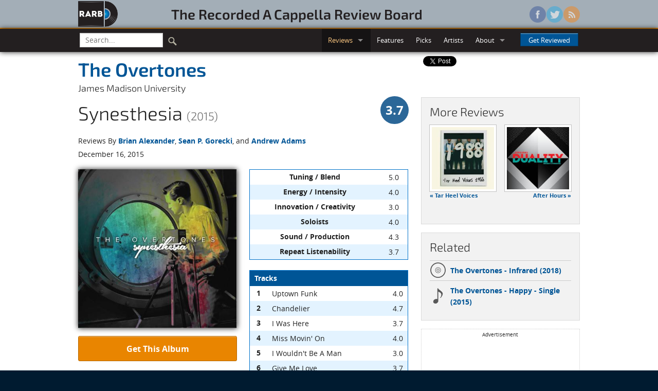

--- FILE ---
content_type: text/html; charset=utf-8
request_url: https://www.rarb.org/reviews/albums/1496-synesthesia/
body_size: 46635
content:

<!DOCTYPE html>
<!--[if lte IE 8]>               <html class="no-js lt-ie9" lang="en" prefix="og: http://ogp.me/ns#"> <![endif]-->
<!--[if gt IE 8]><!--> <html class="no-js" lang="en" prefix="og: http://ogp.me/ns#"> <!--<![endif]-->

<head>
  <!-- Global site tag (gtag.js) - Google Analytics -->
  <script async src="https://www.googletagmanager.com/gtag/js?id=G-3NJDYDFGLP"></script>
  <script>
    window.dataLayer = window.dataLayer || [];
    function gtag(){dataLayer.push(arguments);}
    gtag('js', new Date());

    gtag('config', 'G-3NJDYDFGLP');
  </script>

  <!-- Auto ads -->
  <script async src="https://pagead2.googlesyndication.com/pagead/js/adsbygoogle.js?client=ca-pub-9569007736261578"
     crossorigin="anonymous"></script>

  <meta charset="utf-8">
  <meta name="viewport" content="width=device-width, initial-scale=1.0">
  <title>The Overtones - Synesthesia (2015) | Reviews | RARB: The Recorded A Cappella Review Board</title>
  
  <meta property="og:type" content="website" />
  
  <meta property="og:title" content="The Overtones - Synesthesia (2015)" />
  <meta property="og:url" content="https://www.rarb.org/reviews/albums/1496-synesthesia/" />
  <meta property="og:image" content="https://d271ux4pss1wij.cloudfront.net/images/albums/1496-big.jpg" />
  <meta property="og:description" content="It&#x27;s rare that an entire album can have every track make a statement, but Synesthesia does." />

  
  <link rel="shortcut icon" href="/static/images/favicon.ico" />
  
  <link rel="stylesheet" href="/static/stylesheets/rarb.css">
    
  
  <!--[if lte IE 8]><link rel="stylesheet" href="/static/stylesheets/ie8-grid-foundation-4.css"> <![endif]-->
  
  <script src="/static/javascripts/vendor/custom.modernizr.js"></script>
  
</head>
<body >
  
<header id="masthead" class="full hide-for-small">
  <div class="row">
    <div class="large-9 columns">
      <div class="row">
        <div class="large-2 columns">
          <a href="/"><img class="logo" src="/static/images/logo.png" /></a>
        </div>
        <div class="large-10 columns">
          <h3 id="wordmark"><a href="/">The&nbsp;Recorded&nbsp;A&nbsp;Cappella&nbsp;Review&nbsp;Board</a></h3>
        </div>
      </div>
    </div>
    <div class="large-3 columns">
      <ul class="social">
        <li><a href="https://www.facebook.com/rarborg" class="facebook"></a></li>
        <li><a href="https://twitter.com/rarborg" class="twitter"></a></li>
        <li><a href="/subscribe/" class="rss"></a></li>
      </ul>
    </div>
  </div>
</header>

    <!-- Top bar -->
  <div class="full top-nav">
    <div class="row">
      <div class="contain-to-grid sticky">
        <nav class="top-bar" data-options="custom_back_text: false; scrolltop: false;">
          <ul class="title-area">
            <!-- Title Area -->
            <li class="name"><h1 class="toggle-topbar"><a href="#">RARB<small>.org</small></a></h1></li>
            <!-- Remove the class "menu-icon" to get rid of menu icon. Take out "Menu" to just have icon alone -->
            <li class="toggle-topbar menu-icon"><a href="#"><span></span></a></li>
          </ul>
          <section class="top-bar-section">
            <ul class="left">
              <!-- Search -->
              <li class="divider show-for-small"></li>
              <li class="has-form search">
                <form action="/search/" id="cse-search-box">
                  <div class="row collapse">
                      <div class="small-9 columns">
                        <input type="text" name="q" placeholder="Search..." />
                      </div>
                      <div class="small-3 columns">
                        <button type="submit" class="search-icon" />
                      </div>
                  </div>
                </form>
              </li>
              <li class="divider show-for-small"></li>
            </ul>
            <ul class="right">
              <li class="show-for-small"><a href="/">Home</a></li>
              <li class="divider show-for-small"></li>
              <li class="active has-dropdown"><a href="#">Reviews</a>
                <ul class="dropdown">
                  <li><a href="/reviews/albums/">Albums</a></li>
                  <li><a href="/reviews/singles/">Singles</a></li>
                  <li class="divider"></li>
                  <li><a href="/reviews/upcoming/">Upcoming</a></li>
                </ul>
              </li>
              <li class="divider show-for-small"></li>
              <li><a href="/features/">Features</a></li>
              <li class="divider show-for-small"></li>
              <li><a href="/picks/">Picks</a></li>
              <li class="divider show-for-small"></li>
              <li><a href="/artists/">Artists</a></li>
              <li class="divider show-for-small"></li>
              <li class="has-dropdown"><a href="#">About</a>
                <ul class="dropdown">
                  <li><a href="/info/">Info</a></li>
                  <li><a href="/people/">The Staff</a></li>
                </ul>
              </li>
              <li class="divider show-for-small"></li>
              <li class="has-form">
                <a class="button" href="#" data-reveal-id="getReviewed">Get Reviewed</a>
              </li>
            </ul>
          </section>
        </nav>
      </div>
    </div>
  </div>

  <!-- Browser warning -->
  <div data-alert class="browser-warning">
    Your browser does not support our new site design, so some things might not display or function properly.<br/> 
    We suggest upgrading to <a href="http://www.google.com/chrome/">Google Chrome</a>, <a href="http://www.getfirefox.com/">Firefox</a>, or <a href="http://windows.microsoft.com/ie/">Internet Explorer 9+</a> for the optimal experience.
  </div>
  
  <article itemscope itemtype="https://schema.org/MusicAlbum">
    <meta itemprop="albumReleaseType" content="AlbumRelease" />
    <div class="row">
      <div class="large-8 columns">
        <div class="row">
          <div class="small-12 columns">
            <h2 class="no-margin subheader" itemprop="byArtist" itemscope itemtype="https://schema.org/MusicGroup"><a href="/artists/586-jmu-overtones/" itemprop="name">
                The Overtones
              </a></h2>
            <div class="school-name">James Madison University</div>
            <div class="row collapse">
              <div class="small-10 columns">
                <h2><span itemprop="name">Synesthesia</span> <small>(2015)</small></h2>
              </div>
              <div class="small-2 columns" itemprop="aggregateRating" itemscope itemtype="https://schema.org/AggregateRating">
                <meta itemprop="reviewCount" content="3" />
                
                <span class="overall-score-37 right"><span itemprop="ratingValue">3.7</span></span>
                
              </div>
            </div>
          </div>
        </div>
        <div class="row">
          <div class="small-12 columns">
            <p class="no-margin">Reviews By 
            
              <a href="#brian-alexander">Brian Alexander</a>, 
            
              <a href="#sean-gorecki">Sean P. Gorecki</a>, 
            
              and <a href="#andrew-adams">Andrew Adams</a></p>
          </div>
        </div>
        <div class="row">
          <div class="small-12 columns">
            <p>December 16, 2015</p>
          </div>
        </div>
        <div class="row">
          <div class="large-6 columns">
            <div class="album-art">
              <img class="shadow-below" src="https://d271ux4pss1wij.cloudfront.net/images/albums/1496-big.jpg" alt="Image of the cover art for Synesthesia"/>
            </div>
            <div class="buy-button"><a href="#" class="button secondary radius expand" data-reveal-id="orderingInfo">Get This Album</a></div>
            
            </div>
          <div class="large-6 columns">
            <table width="100%">
              <thead></thead>
              <tbody>
                
                  <tr>
  <th>Tuning / Blend</th>
  <td class="score">5.0</td>
</tr>
                
                  <tr>
  <th>Energy / Intensity</th>
  <td class="score">4.0</td>
</tr>
                
                  <tr>
  <th>Innovation / Creativity</th>
  <td class="score">3.0</td>
</tr>
                
                  <tr>
  <th>Soloists</th>
  <td class="score">4.0</td>
</tr>
                
                  <tr>
  <th>Sound / Production</th>
  <td class="score">4.3</td>
</tr>
                
                  <tr>
  <th>Repeat Listenability</th>
  <td class="score">3.7</td>
</tr>
                
              </tbody>
            </table>
            <table width="100%">
              <thead>
                <tr>
                  <th colspan="3">Tracks</th>
                </tr>
              </thead>
              <tbody>
                
                <tr itemprop="track" itemscope itemtype="https://schema.org/MusicRecording">
                  <th>1</th>
                  <td itemprop="name">Uptown Funk</td>
                  
                  <td class="score" itemprop="aggregateRating" itemscope itemtype="https://schema.org/AggregateRating">
                  <span itemprop="ratingValue">4.0</span>
                  
                  <meta itemprop="reviewCount" content="3" />
                  </td>
                </tr>
                
                <tr itemprop="track" itemscope itemtype="https://schema.org/MusicRecording">
                  <th>2</th>
                  <td itemprop="name">Chandelier</td>
                  
                  <td class="score" itemprop="aggregateRating" itemscope itemtype="https://schema.org/AggregateRating">
                  <span itemprop="ratingValue">4.7</span>
                  
                  <meta itemprop="reviewCount" content="3" />
                  </td>
                </tr>
                
                <tr itemprop="track" itemscope itemtype="https://schema.org/MusicRecording">
                  <th>3</th>
                  <td itemprop="name">I Was Here</td>
                  
                  <td class="score" itemprop="aggregateRating" itemscope itemtype="https://schema.org/AggregateRating">
                  <span itemprop="ratingValue">3.7</span>
                  
                  <meta itemprop="reviewCount" content="3" />
                  </td>
                </tr>
                
                <tr itemprop="track" itemscope itemtype="https://schema.org/MusicRecording">
                  <th>4</th>
                  <td itemprop="name">Miss Movin' On</td>
                  
                  <td class="score" itemprop="aggregateRating" itemscope itemtype="https://schema.org/AggregateRating">
                  <span itemprop="ratingValue">4.0</span>
                  
                  <meta itemprop="reviewCount" content="3" />
                  </td>
                </tr>
                
                <tr itemprop="track" itemscope itemtype="https://schema.org/MusicRecording">
                  <th>5</th>
                  <td itemprop="name">I Wouldn't Be A Man</td>
                  
                  <td class="score" itemprop="aggregateRating" itemscope itemtype="https://schema.org/AggregateRating">
                  <span itemprop="ratingValue">3.0</span>
                  
                  <meta itemprop="reviewCount" content="3" />
                  </td>
                </tr>
                
                <tr itemprop="track" itemscope itemtype="https://schema.org/MusicRecording">
                  <th>6</th>
                  <td itemprop="name">Give Me Love</td>
                  
                  <td class="score" itemprop="aggregateRating" itemscope itemtype="https://schema.org/AggregateRating">
                  <span itemprop="ratingValue">3.7</span>
                  
                  <meta itemprop="reviewCount" content="3" />
                  </td>
                </tr>
                
                <tr itemprop="track" itemscope itemtype="https://schema.org/MusicRecording">
                  <th>7</th>
                  <td itemprop="name">Nobody 'Til Somebody Loves You</td>
                  
                  <td class="score" itemprop="aggregateRating" itemscope itemtype="https://schema.org/AggregateRating">
                  <span itemprop="ratingValue">3.3</span>
                  
                  <meta itemprop="reviewCount" content="3" />
                  </td>
                </tr>
                
                <tr itemprop="track" itemscope itemtype="https://schema.org/MusicRecording">
                  <th>8</th>
                  <td itemprop="name">Guilty Pleasures Medley 4</td>
                  
                  <td class="score" itemprop="aggregateRating" itemscope itemtype="https://schema.org/AggregateRating">
                  <span itemprop="ratingValue">3.3</span>
                  
                  <meta itemprop="reviewCount" content="3" />
                  </td>
                </tr>
                
                <tr itemprop="track" itemscope itemtype="https://schema.org/MusicRecording">
                  <th>9</th>
                  <td itemprop="name">I Want It All</td>
                  
                  <td class="score" itemprop="aggregateRating" itemscope itemtype="https://schema.org/AggregateRating">
                  <span itemprop="ratingValue">4.0</span>
                  
                  <meta itemprop="reviewCount" content="3" />
                  </td>
                </tr>
                
                <tr itemprop="track" itemscope itemtype="https://schema.org/MusicRecording">
                  <th>10</th>
                  <td itemprop="name">Something In The Water</td>
                  
                  <td class="score" itemprop="aggregateRating" itemscope itemtype="https://schema.org/AggregateRating">
                  <span itemprop="ratingValue">3.3</span>
                  
                  <meta itemprop="reviewCount" content="3" />
                  </td>
                </tr>
                
              </tbody>
            </table>
            
            <p>Recorded 2014 &ndash; 2015<br/>
            Total time: 41:38, <span itemprop="numTracks">10</span> songs</p>
          </div>
        </div>
        

<!-- Editor's Note -->


        
        
        <!-- Review -->
        <hr/>
        <section id="brian-alexander" itemprop="review" itemscope itemtype="https://schema.org/Review">
          <div class="row">
            <div class="large-12 columns">
              <div class="reviewer-scores">
                <div class="row reviewer-header">
                  <div class="small-4 large-5 columns">
                    <a href="/people/brian-alexander/"><img class="th" src="https://d271ux4pss1wij.cloudfront.net/images/people/brian-alexander-headshot.jpg" alt="Brian Alexander" width="100px" height="100px"/></a>
                  </div>
                  <div class="small-8 large-7 columns">
                    <h4 class="byline" itemprop="author" itemscope itemtype="https://schema.org/Person"><a href="/people/brian-alexander/" itemprop="name">Brian Alexander</a></h4>
                    <meta itemprop="datePublished" content="2015-12-16" />
                    <span class="reviewer-score-4" itemprop="reviewRating" itemscope itemtype="https://schema.org/Rating"><span itemprop="ratingValue">4</span></span>
                  </div>
                </div>
                <table>
                  <thead></thead>
                  <tbody>
                    
                      <tr>
  <th>Tuning / Blend</th>
  <td class="score">5</td>
</tr>
                    
                      <tr>
  <th>Energy / Intensity</th>
  <td class="score">4</td>
</tr>
                    
                      <tr>
  <th>Innovation / Creativity</th>
  <td class="score">3</td>
</tr>
                    
                      <tr>
  <th>Soloists</th>
  <td class="score">4</td>
</tr>
                    
                      <tr>
  <th>Sound / Production</th>
  <td class="score">4</td>
</tr>
                    
                      <tr>
  <th>Repeat Listenability</th>
  <td class="score">4</td>
</tr>
                    
                  </tbody>
                </table>
                <table>
                  <thead>
                    <tr>
                      <th colspan="3">Tracks</th>
                    </tr>
                  </thead>
                  <tbody>
                    
                    <tr>
                      <th>1</th>
                      <td>Uptown Funk</td>
                      <td class="score">4</td>
                    </tr>
                    
                    <tr>
                      <th>2</th>
                      <td>Chandelier</td>
                      <td class="score">5</td>
                    </tr>
                    
                    <tr>
                      <th>3</th>
                      <td>I Was Here</td>
                      <td class="score">4</td>
                    </tr>
                    
                    <tr>
                      <th>4</th>
                      <td>Miss Movin' On</td>
                      <td class="score">4</td>
                    </tr>
                    
                    <tr>
                      <th>5</th>
                      <td>I Wouldn't Be A Man</td>
                      <td class="score">4</td>
                    </tr>
                    
                    <tr>
                      <th>6</th>
                      <td>Give Me Love</td>
                      <td class="score">4</td>
                    </tr>
                    
                    <tr>
                      <th>7</th>
                      <td>Nobody 'Til Somebody Loves You</td>
                      <td class="score">3</td>
                    </tr>
                    
                    <tr>
                      <th>8</th>
                      <td>Guilty Pleasures Medley 4</td>
                      <td class="score">4</td>
                    </tr>
                    
                    <tr>
                      <th>9</th>
                      <td>I Want It All</td>
                      <td class="score">4</td>
                    </tr>
                    
                    <tr>
                      <th>10</th>
                      <td>Something In The Water</td>
                      <td class="score">4</td>
                    </tr>
                    
                  </tbody>
                </table>
              </div>
              <div class="review-text" itemprop="description">
                <p>It's rare that an entire album can have every track make a statement, but <cite class="album">Synesthesia</cite> does. I cannot recall the last album to accomplish this. Every track might not be your favorite, but the JMU Overtones make each one an engaging experience. Whether you'll be dancing, teary-eyed, or simply amazed, the ride is definitely worth it.</p>
<p>From start to finish, the album has appeal. For starters, the album feels right for its time. Current tracks like <cite class="song">Uptown Funk</cite> actually manage to channel the groove of the original. The arrangement has plenty of style, creativity, and moments where even the backing group is given a chance to shine, making the whole experience fun.</p>
<p>Both <cite class="song">Miss Movin' On</cite> and <cite class="song">I Want It All</cite> are great female-driven tracks that pack a serious punch in their own respective rights. <cite class="song">Miss Movin' On</cite> capitalizes on simplicity mixed in with some great harmonies, whereas <cite class="song">I Want It All</cite> is funky and sassy, almost as if the Overtones traveled back in time to headline a '70s disco club.</p>
<p><cite class="album">Synesthesia</cite> also has moments of surprise. <cite class="song">I Wouldn't Be A Man</cite> and <cite class="song">Guilty Pleasures Medley 4 </cite>come out of left field. The lead's voice on <cite class="song">I Wouldn't Be A Man</cite> is strong and deep, along with the group's sound. The foundation is cohesive without being over the top and simply provides the necessary support to make the song enjoyable. I'm going to need more groups to tackle country songs.</p>
<p>Normally when a group does a medley, it has a tendency to not be complete on all fronts, but this is not the case for <cite class="song">Guilty Pleasure Medley 4</cite>. Each transition is smooth, features a mix of ballads and upbeat tunes, and even has good impersonators at times (like the <cite class="song">Toxic </cite>soloist).</p>
<p><cite class="song">I Was</cite><cite class="song"> H</cite><cite class="song">ere</cite> showcases a well-balanced group that culminates in the most effortless song on the album. My favorite track, however, has to be <em><cite class="song">Chandelier</cite></em>. Soloist Audrey Rinehart has a stunning voice fitting of the somehow darker Overtones' arrangement of the popular Sia track. It's a well-controlled lead that's flawless, with an arrangement heavy with emotion.</p>
<p>Both <cite class="song">Give Me Love</cite> and <cite class="song">Something In The Water</cite> are commendable, although the latter at times feels like it has build-ups to moments that never arrive.<cite class="song"> Nobody 'Til Somebody Loves You</cite> is not quite on the level of the other tracks, but has a sense of life that at the very least makes it interesting.</p>
<p>There are simply not enough good things to say about <cite class="album">Synesthesia</cite>. Soloists are strong and captivating, and the Overtones have such a complete and polished sound with a serious skill level for rhythm and attitude. Minor critiques such as stronger contrasts in dynamics, more complexity in arrangements, and an even greater push in intensity (which I sense the Overtones can offer) to move the listener are what make them just miss the mark for a "5".</p>
<p>But do purchase this album. One listen will easily make you a fan of the Overtones.</p>
              </div>
            </div>
          </div>
        </section>
        <!-- end Review -->
        
        
        
        <!-- Review -->
        <hr/>
        <section id="sean-gorecki" itemprop="review" itemscope itemtype="https://schema.org/Review">
          <div class="row">
            <div class="large-12 columns">
              <div class="reviewer-scores">
                <div class="row reviewer-header">
                  <div class="small-4 large-5 columns">
                    <a href="/people/sean-gorecki/"><img class="th" src="https://d271ux4pss1wij.cloudfront.net/images/people/sean-gorecki-headshot.jpg" alt="Sean P. Gorecki" width="100px" height="100px"/></a>
                  </div>
                  <div class="small-8 large-7 columns">
                    <h4 class="byline" itemprop="author" itemscope itemtype="https://schema.org/Person"><a href="/people/sean-gorecki/" itemprop="name">Sean P. Gorecki</a></h4>
                    <meta itemprop="datePublished" content="2015-12-16" />
                    <span class="reviewer-score-3" itemprop="reviewRating" itemscope itemtype="https://schema.org/Rating"><span itemprop="ratingValue">3</span></span>
                  </div>
                </div>
                <table>
                  <thead></thead>
                  <tbody>
                    
                      <tr>
  <th>Tuning / Blend</th>
  <td class="score">5</td>
</tr>
                    
                      <tr>
  <th>Energy / Intensity</th>
  <td class="score">4</td>
</tr>
                    
                      <tr>
  <th>Innovation / Creativity</th>
  <td class="score">2</td>
</tr>
                    
                      <tr>
  <th>Soloists</th>
  <td class="score">4</td>
</tr>
                    
                      <tr>
  <th>Sound / Production</th>
  <td class="score">4</td>
</tr>
                    
                      <tr>
  <th>Repeat Listenability</th>
  <td class="score">3</td>
</tr>
                    
                  </tbody>
                </table>
                <table>
                  <thead>
                    <tr>
                      <th colspan="3">Tracks</th>
                    </tr>
                  </thead>
                  <tbody>
                    
                    <tr>
                      <th>1</th>
                      <td>Uptown Funk</td>
                      <td class="score">3</td>
                    </tr>
                    
                    <tr>
                      <th>2</th>
                      <td>Chandelier</td>
                      <td class="score">4</td>
                    </tr>
                    
                    <tr>
                      <th>3</th>
                      <td>I Was Here</td>
                      <td class="score">3</td>
                    </tr>
                    
                    <tr>
                      <th>4</th>
                      <td>Miss Movin' On</td>
                      <td class="score">4</td>
                    </tr>
                    
                    <tr>
                      <th>5</th>
                      <td>I Wouldn't Be A Man</td>
                      <td class="score">2</td>
                    </tr>
                    
                    <tr>
                      <th>6</th>
                      <td>Give Me Love</td>
                      <td class="score">3</td>
                    </tr>
                    
                    <tr>
                      <th>7</th>
                      <td>Nobody 'Til Somebody Loves You</td>
                      <td class="score">3</td>
                    </tr>
                    
                    <tr>
                      <th>8</th>
                      <td>Guilty Pleasures Medley 4</td>
                      <td class="score">2</td>
                    </tr>
                    
                    <tr>
                      <th>9</th>
                      <td>I Want It All</td>
                      <td class="score">3</td>
                    </tr>
                    
                    <tr>
                      <th>10</th>
                      <td>Something In The Water</td>
                      <td class="score">3</td>
                    </tr>
                    
                  </tbody>
                </table>
              </div>
              <div class="review-text" itemprop="description">
                <p>The best generic a cappella cover band ever. This was my first thought after listening to <cite class="album">Synesthesia</cite> by the Overtones of James Madison University. Imagine eating the best vanilla ice cream that exists. It's delicious, but at the end of the day, it's still vanilla.  <cite class="album">Synesthesia</cite> has a few sprinkles and chocolate chips to add variety, but its strong production value and solid vocals make this album worth the listen, not the originality.</p>
<p><span>Some of the gems here include <cite class="song">Chandelier</cite> and <cite class="song">Miss Movin' On</cite>. The Sia cover has a tenderness that brings out the heart-wrenching lyrics beautifully. <cite class="song">Miss Movin' On</cite> takes the listener on a journey of empowerment that the arrangement captures perfectly. The soloists on these tracks enhance and reciprocate the musical canvas the other voices create. Other notables in the solo department are on <cite class="song">Give Me Love</cite> and the legit Britney Spears imitation at the beginning of <cite class="song">Guilty Pleasure Medley 4</cite>.</span></p>
<p>The thing that frustrates me is the missed potential. The songs flow well enough from one to the next, and I'll admit that I got inappropriately excited when I heard the bass intro to <em>Uptown Funk</em>. But with all the talent, I didn't get to know the group at all. And the title, <cite class="album">Synesthesia</cite>, misled me. I was expecting a journey through audio colors, an experience that would transcend the superficial layer of musical enjoyment. I expected to be enriched in some small way. Instead I got <cite class="album">A Cappella Radio</cite>. There's even the obligatory country track with <cite class="song">I Wouldn't Be A Man</cite>.</p>
<p>I should state that there aren't any bad tracks on <cite class="album">Synesthesia</cite>. Every single one is well done and sounds great. It really is the best vanilla ice cream you could have.</p>
              </div>
            </div>
          </div>
        </section>
        <!-- end Review -->
        
        
        
        <!-- Review -->
        <hr/>
        <section id="andrew-adams" itemprop="review" itemscope itemtype="https://schema.org/Review">
          <div class="row">
            <div class="large-12 columns">
              <div class="reviewer-scores">
                <div class="row reviewer-header">
                  <div class="small-4 large-5 columns">
                    <a href="/people/andrew-adams/"><img class="th" src="https://d271ux4pss1wij.cloudfront.net/images/people/andrew-adams-headshot.jpg" alt="Andrew Adams" width="100px" height="100px"/></a>
                  </div>
                  <div class="small-8 large-7 columns">
                    <h4 class="byline" itemprop="author" itemscope itemtype="https://schema.org/Person"><a href="/people/andrew-adams/" itemprop="name">Andrew Adams</a></h4>
                    <meta itemprop="datePublished" content="2015-12-16" />
                    <span class="reviewer-score-4" itemprop="reviewRating" itemscope itemtype="https://schema.org/Rating"><span itemprop="ratingValue">4</span></span>
                  </div>
                </div>
                <table>
                  <thead></thead>
                  <tbody>
                    
                      <tr>
  <th>Tuning / Blend</th>
  <td class="score">5</td>
</tr>
                    
                      <tr>
  <th>Energy / Intensity</th>
  <td class="score">4</td>
</tr>
                    
                      <tr>
  <th>Innovation / Creativity</th>
  <td class="score">4</td>
</tr>
                    
                      <tr>
  <th>Soloists</th>
  <td class="score">4</td>
</tr>
                    
                      <tr>
  <th>Sound / Production</th>
  <td class="score">5</td>
</tr>
                    
                      <tr>
  <th>Repeat Listenability</th>
  <td class="score">4</td>
</tr>
                    
                  </tbody>
                </table>
                <table>
                  <thead>
                    <tr>
                      <th colspan="3">Tracks</th>
                    </tr>
                  </thead>
                  <tbody>
                    
                    <tr>
                      <th>1</th>
                      <td>Uptown Funk</td>
                      <td class="score">5</td>
                    </tr>
                    
                    <tr>
                      <th>2</th>
                      <td>Chandelier</td>
                      <td class="score">5</td>
                    </tr>
                    
                    <tr>
                      <th>3</th>
                      <td>I Was Here</td>
                      <td class="score">4</td>
                    </tr>
                    
                    <tr>
                      <th>4</th>
                      <td>Miss Movin' On</td>
                      <td class="score">4</td>
                    </tr>
                    
                    <tr>
                      <th>5</th>
                      <td>I Wouldn't Be A Man</td>
                      <td class="score">3</td>
                    </tr>
                    
                    <tr>
                      <th>6</th>
                      <td>Give Me Love</td>
                      <td class="score">4</td>
                    </tr>
                    
                    <tr>
                      <th>7</th>
                      <td>Nobody 'Til Somebody Loves You</td>
                      <td class="score">4</td>
                    </tr>
                    
                    <tr>
                      <th>8</th>
                      <td>Guilty Pleasures Medley 4</td>
                      <td class="score">4</td>
                    </tr>
                    
                    <tr>
                      <th>9</th>
                      <td>I Want It All</td>
                      <td class="score">5</td>
                    </tr>
                    
                    <tr>
                      <th>10</th>
                      <td>Something In The Water</td>
                      <td class="score">3</td>
                    </tr>
                    
                  </tbody>
                </table>
              </div>
              <div class="review-text" itemprop="description">
                <p dir="ltr">The Overtones from James Madison University have delivered a record that is enjoyable to listen to from start to finish. From the clever and complete arrangements to some dynamic solo performances throughout <em><cite class="album">Synesthesia</cite></em>, tied together with amazing touches from James Gammon Productions, this album is sure to have many a cappella fans groovin' to each and every one of these tracks.</p>
<p>As soon as you click play, <cite class="song">Uptown Funk</cite> lets you know that you are in for quite the musical ride. Justin Evans delivers a powerful and energetic solo that catches your attention and also shows off a dynamic falsetto that would make Bruno Mars proud. The arrangement by Alex Hubbard is very slick and allows for each voice part, both solo and background vocals, to have their own little moments to shine, particularly in the choruses and the bridge. Specifically, the repeating "uptown funk" in the bridge is very interesting and fun, where each syllable of the phrase is traded off between the tenors and the women voice parts in an almost waterfall effect. The stunning solos continue in the next two tracks, with Audrey Rinehart finding a balance of both subtle and powerful in her rendition of <cite class="song">Chandelier,</cite> and the emotional rollercoaster that Courtney Jamison takes us on with her rendition of <cite class="song">I Was Here</cite>. Toward the end of the record, Rachel Cowgill leads the Overtones into Karmin's <cite class="song">I Want It All</cite>, which just makes me want to get up and dance around my house. Between Cowgill's powerful solo and the ever-present bass line and smooth vocal percussion, I have to keep reminding myself that, no, I'm not out at a club. </p>
<p>A couple of things, however, keep me from giving this album a "5". <cite class="song">I Wouldn't Be A Man</cite> falls a little flat for me. This could partially be because it follows <cite class="song">Uptown Funk</cite> and <cite class="song">Miss Movin' On</cite>, but we don't get the same energy from the group or the contrast in dynamic levels that we receive on the preceding tracks or the tracks that follow &mdash; it just leaves us wanting more. And then there's <cite class="song">Guilty Pleasure Medley 4</cite>, which has me a little confused. While I do enjoy the track as a whole, which features seven different songs including Britney Spears's <cite class="song">Toxic</cite>, N*Sync's <cite class="song">Pop</cite>, and <cite class="song">Where Is The Love?</cite> from The Black Eyed Peas, I find myself trying to figure out if there's a reason why these seven tracks were selected. I think it would have been more effective if the songs were pieced and put together to illustrate some sort of story, or if there was a more clear understanding of how the songs fit together. I also think that the track lasts maybe thirty seconds to a minute longer than it should &mdash; if the group had just five or six songs, it would have had the same impact. Kudos goes to Christopher Little, though, on the arrangement and finding ways to seamlessly transition from one track to another, be it with tempo changes or introducing one song in another's chorus.</p>
<p>Overall, I think the Overtones do a great job of creating their own little creative moments in these ten tracks. For the next recording, I challenge the group to take those little creative nuggets they give us and do that for an entire track &mdash; take a track and completely turn it on it's head to create something that the original artist may not have thought of. Based on these arrangements, the Overtones definitely have the skill and talent to do this on future records. </p>
              </div>
            </div>
          </div>
        </section>
        <!-- end Review -->
        
        
      </div>

      <div class="large-4 columns">
        <div class="social-share hide-for-small">
  <!-- AddToAny BEGIN -->
  <div class="a2a_kit a2a_target share-this">
    <a class="a2a_button_facebook_like" data-layout="box_count" data-width="56"></a>
    <a class="a2a_button_twitter_tweet" data-count="vertical" data-text="Review: " data-via="rarborg" data-hashtags="acappella"></a>
    <a class="a2a_button_google_plusone" data-size="tall"></a>
    <!--<a class="a2a_button_reddit"></a>-->
    <div class="reddit">
      <script type="text/javascript">
        reddit_target = 'acappella';
        reddit_newwindow = '1';
      </script>
      <script type="text/javascript" src="http://www.reddit.com/static/button/button2.js"></script>
    </div>
  </div>
  <!--<script type="text/javascript" src="//static.addtoany.com/menu/page.js"></script>-->
  <!-- AddToAny END -->
</div>
        <div class="review-nav">
          <div class="panel">
  <h4>More Reviews</h4>
  <ul class="small-block-grid-2">
    <li class="prev">
      
      <a href="/reviews/albums/1509-1988/"><img class="th" src="https://d271ux4pss1wij.cloudfront.net/images/albums/1509.jpg"/></a>
      <p class="caption"><a href="/reviews/albums/1509-1988/">&laquo; Tar Heel Voices</a></p>
      
    </li>
    <li class="next">
      
      <a href="/reviews/albums/1514-duality/"><img class="th" src="https://d271ux4pss1wij.cloudfront.net/images/albums/1514.jpg"/></a>
      <p class="caption"><a href="/reviews/albums/1514-duality/">After Hours &raquo;</a></p>
      
    </li>
  </ul>
</div>
          
            <div class="panel">
  <h4>Related</h4>
  <ul class="related">
    
    <li><a href="/reviews/albums/1745-infrared/"><span class="cat-album"></span>The Overtones - Infrared (2018)</a></li>
    
    
    <li><a href="/reviews/singles/68-happy/"><span class="cat-single"></span>The Overtones - Happy - Single (2015)</a></li>
    
  </ul>
</div>
           
          <!-- Google AdSense -->
<div class="ad-box hide-for-small">
  <div><small>Advertisement</small></div>
  
  <!-- Review sidebar -->
  <ins class="adsbygoogle"
       style="display:inline-block;width:160px;height:600px"
       data-ad-client="ca-pub-9569007736261578"
       data-ad-slot="2313634131"></ins>
  
  <script>
  (adsbygoogle = window.adsbygoogle || []).push({});
  </script>
</div>
        </div>
      </div>
    </div>
    <hr />
<div class="row">
  <div class="large-6 columns hide-for-small">
    <!-- AddToAny BEGIN -->
    <div class="a2a_kit a2a_target share-this">
      <a class="a2a_button_facebook_like" data-layout="standard" data-show-faces="false" data-send="true" data-width="350"></a>
    </div>
    <!-- AddToAny END -->
  </div>
  <div class="large-6 columns">
    <div class="discuss">
      <p><a href="http://forums.casa.org/viewforum.php?f=19" target="_blank">Discuss this review in the RARB/CASA Forums</a></p>
    </div>
  </div>
</div>
    <!-- Google AdSense -->
<div class="row">
  <div class="small-12 columns">
    <div class="center">
      <div class="hide-for-small">
        <!-- Review leaderboard -->
        <ins class="adsbygoogle"
             style="display:inline-block;width:728px;height:90px"
             data-ad-client="ca-pub-9569007736261578"
             data-ad-slot="9836900930"></ins>
        <script>
        (adsbygoogle = window.adsbygoogle || []).push({});
        </script>
      </div>
      <div class="show-for-small">
        <!-- Review mobile banner -->
        <ins class="adsbygoogle"
             style="display:inline-block;width:320px;height:50px"
             data-ad-client="ca-pub-9569007736261578"
             data-ad-slot="3790367335"></ins>
        <script>
        (adsbygoogle = window.adsbygoogle || []).push({});
        </script>
      </div>
    </div>
  </div>
</div>
  </article>

  
<footer>
  <!-- Site map -->
  <section id="sitemap" class="full">
    <div class="row">
      <div class="large-2 columns">
        <h2>Reviews</h2>
        <ul class="no-bullet">
          <li><a href="/reviews/albums/">Albums</a></li>
          <li><a href="/reviews/singles/">Singles</a></li>
          <li><a href="/reviews/upcoming/">Upcoming</a></li>
        </ul>
      </div>
      <div class="large-2 columns">
        <h2>Features</h2>
        <ul class="no-bullet">
          <li><a href="/features/">Feature Index</a></li>
        </ul>
      </div>
      <div class="large-2 columns">
        <h2>Picks</h2>
        <ul class="no-bullet">
          <li><a href="/picks/">Picks of the Year</a></li>
          <li><a href="/picks/2000-2009/">Picks of the Decade: 2000-2009</a></li>
          <li><a href="/picks/2010-2019/">Picks of the Decade: 2010-2019</a></li>
        </ul>
      </div>
      <div class="large-2 columns">
        <h2>Artists</h2>
        <ul class="no-bullet">
          <li><a href="/artists/">Artist Index</a></li>
        </ul>
      </div>
      <div class="large-2 columns">  
        <h2>About RARB</h2>
        <ul class="no-bullet">
          <li><a href="/info/">Info</a></li>
          <li><a href="/people/">The Staff</a></li>
          <li><a href="/privacy/">Privacy Policy</a></li>
          <li><a href="/terms/">Terms of Use</a></li>
        </ul>
      </div>
      <div class="large-2 columns">
        <h2>Connect</h2>
        <ul class="no-bullet">
          <li><a href="#" data-reveal-id="getReviewed">Get Reviewed</a></li>
          
          <li><a href="/donate/">Donate</a></li>
          <li><a href="/subscribe/">Subscribe</a></li>
          <li><a href="http://forums.casa.org/viewforum.php?f=19">Forums</a></li>
        </ul>
      </div>
    </div>
  </section>
  <!-- Legal stuff -->
  <section id="legal" class="full">
    <div class="row">
      <div class="small-12 columns">
        <ul class="no-bullet right">
          <li>&copy; 1993-2026 RARB LLC. All rights reserved.</li>
          <li>Logo design by Melanie Lapovich</li>
        </ul>
      </div>
    </div>
  </section>
</footer>


  <!-- Foundation -->
  
  <script>
    document.write('<script src=' +
    ('__proto__' in {} ? "/static/javascripts/vendor/zepto" : "/static/javascripts/vendor/jquery") +
    '.js><\/script>')
  </script>
  
  <script src="/static/javascripts/foundation/foundation.js"></script>
<script src="/static/javascripts/foundation/foundation.topbar.js"></script>
<script src="/static/javascripts/foundation/foundation.reveal.js"></script>

<script>$(document).foundation();</script>
  <!-- Modals -->
  

<!-- "Get Reviewed" -->
<div id="getReviewed" class="reveal-modal large">
  <h3>How To Get Your Work Reviewed</h3>
  <p>To have your album (2 or more tracks) reviewed by RARB, please fill out our <a href="/register/album/">online album registration form</a>.</p>
  <p>To have your digital single reviewed by RARB, please fill out our <a href="/register/single/">online singles registration form</a>.</p>
    <p>Feel free to <a href="mailto:submissions@rarb.org">email us</a> if you have any questions.</p>
  <a class="close-reveal-modal">&#215;</a>
</div>
 

<!-- Ordering Info -->  
<div id="orderingInfo" class="reveal-modal medium">
  <h3>Ordering Information</h3>
  <div class="row">
    <div class="large-8 columns">
      
      <p>To purchase this album, visit the group's <a href="http://www.facebook.com/pages/The-Overtones/6185939402" target="_blank">web site</a>.</p>
      
    </div>
    <div class="large-4 columns">
      <ul class="no-bullet vendor-buttons">
        
        
        <li><a href="https://itunes.apple.com/us/album/synesthesia/id993052695"><img src="https://d271ux4pss1wij.cloudfront.net/images/vendors/itunes/Get_it_on_iTunes_Badge_US_1114.svg" alt="Apple Music" /></a></li>
        
        <li><a href="http://thejmuovertones.bandcamp.com/album/synesthesia"><img src="https://d271ux4pss1wij.cloudfront.net/images/vendors/bandcamp/bandcamp_130x27_black.png" alt="Bandcamp" /></a></li>
        
        <li><a href="https://loudr.fm/release/synesthesia/5AnTY?_a=rarb"><img src="https://d271ux4pss1wij.cloudfront.net/images/vendors/loudr/Download-on-Loudr-Large.png" alt="Loudr" /></a></li>
        
      </ul>
    </div>
  </div>
  <a class="close-reveal-modal">&#215;</a>
</div>

  <!-- End Foundation -->
  
  <script>
  // Automatically open external links in a new window/tab
  	$(document).ready(function() {
  		$( 'a[href^="http"]' ).attr( 'target','_blank' );
  	});
  </script>
  
  <script type="text/javascript">
  // A custom "onReady" function for AddToAny
  function my_addtoany_onready() {
      a2a_config.target = '.share-this';
      a2a.init('page');
  }
  
  // Setup AddToAny "onReady" callback
  var a2a_config = a2a_config || {};
  a2a_config.tracking_callback = {
      ready: my_addtoany_onready
  };
  // Additional a2a_config properties may go here
  
  // Load AddToAny script asynchronously
  (function(){
      var a = document.createElement('script');
      a.type = 'text/javascript';
      a.async = true;
      a.src = '//static.addtoany.com/menu/page.js';
      var s = document.getElementsByTagName('script')[0];
      s.parentNode.insertBefore(a, s);
  })();
</script>
  <script type='text/javascript'>var _merchantSettings=_merchantSettings || [];_merchantSettings.push(['AT', '10laGc']);(function(){var autolink=document.createElement('script');autolink.type='text/javascript';autolink.async=true; autolink.src='http://autolinkmaker.itunes.apple.com/js/itunes_autolinkmaker.js';var s=document.getElementsByTagName('script')[0];s.parentNode.insertBefore(autolink, s);})();</script>
  <script async src="https://pagead2.googlesyndication.com/pagead/js/adsbygoogle.js?client=ca-pub-9569007736261578"
     crossorigin="anonymous"></script>
<script>
  (adsbygoogle = window.adsbygoogle || []).push({
    google_ad_client: "ca-pub-9569007736261578",
    enable_page_level_ads: true,
    overlays: {bottom: true}
  });
</script>

</body>
</html>


--- FILE ---
content_type: text/html; charset=utf-8
request_url: https://www.google.com/recaptcha/api2/aframe
body_size: 269
content:
<!DOCTYPE HTML><html><head><meta http-equiv="content-type" content="text/html; charset=UTF-8"></head><body><script nonce="FpvAkDTKgQ6RT6oFWXY-3g">/** Anti-fraud and anti-abuse applications only. See google.com/recaptcha */ try{var clients={'sodar':'https://pagead2.googlesyndication.com/pagead/sodar?'};window.addEventListener("message",function(a){try{if(a.source===window.parent){var b=JSON.parse(a.data);var c=clients[b['id']];if(c){var d=document.createElement('img');d.src=c+b['params']+'&rc='+(localStorage.getItem("rc::a")?sessionStorage.getItem("rc::b"):"");window.document.body.appendChild(d);sessionStorage.setItem("rc::e",parseInt(sessionStorage.getItem("rc::e")||0)+1);localStorage.setItem("rc::h",'1769494107820');}}}catch(b){}});window.parent.postMessage("_grecaptcha_ready", "*");}catch(b){}</script></body></html>